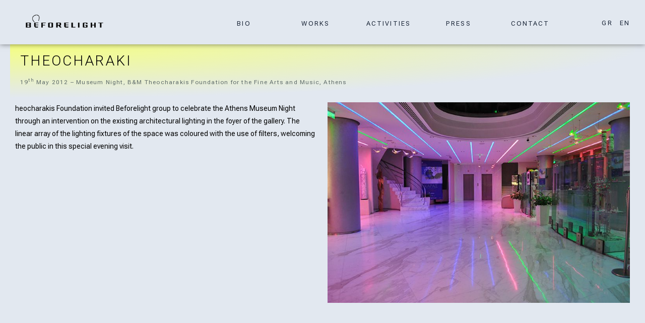

--- FILE ---
content_type: text/css
request_url: https://beforelight.gr/wp-content/uploads/elementor/css/post-1684.css?ver=1684502496
body_size: 358
content:
.elementor-1684 .elementor-element.elementor-element-2ac14ff > .elementor-container{max-width:1500px;}.elementor-1684 .elementor-element.elementor-element-d069b2d:not(.elementor-motion-effects-element-type-background) > .elementor-widget-wrap, .elementor-1684 .elementor-element.elementor-element-d069b2d > .elementor-widget-wrap > .elementor-motion-effects-container > .elementor-motion-effects-layer{background-color:transparent;background-image:radial-gradient(at top left, var( --e-global-color-c405fea ) 0%, #FFFFFF00 72%);}.elementor-1684 .elementor-element.elementor-element-d069b2d > .elementor-element-populated{transition:background 0.3s, border 0.3s, border-radius 0.3s, box-shadow 0.3s;}.elementor-1684 .elementor-element.elementor-element-d069b2d > .elementor-element-populated > .elementor-background-overlay{transition:background 0.3s, border-radius 0.3s, opacity 0.3s;}.elementor-1684 .elementor-element.elementor-element-a42d67a{color:#000000;font-family:"Roboto", Sans-serif;font-size:28px;font-weight:300;letter-spacing:3px;word-spacing:2px;}.elementor-1684 .elementor-element.elementor-element-1f23da0{text-align:left;color:var( --e-global-color-b23c3b1 );font-family:"Roboto Flex", Sans-serif;font-size:12px;font-weight:400;line-height:20px;letter-spacing:1.2px;}.elementor-1684 .elementor-element.elementor-element-e7990df > .elementor-container{max-width:1500px;}.elementor-1684 .elementor-element.elementor-element-0adce8b{text-align:left;color:#000000;font-family:"Roboto Flex", Sans-serif;font-size:14px;font-weight:300;}@media(max-width:1024px){.elementor-1684 .elementor-element.elementor-element-a42d67a{font-size:24px;}}@media(max-width:767px){.elementor-1684 .elementor-element.elementor-element-a42d67a{font-size:20px;}.elementor-1684 .elementor-element.elementor-element-1f23da0{font-size:10px;}.elementor-1684 .elementor-element.elementor-element-0adce8b > .elementor-widget-container{margin:-15px 0px 0px 0px;}}

--- FILE ---
content_type: text/css
request_url: https://beforelight.gr/wp-content/uploads/elementor/css/post-14.css?ver=1684478375
body_size: 1880
content:
.elementor-14 .elementor-element.elementor-element-4267ee0 > .elementor-container{max-width:1600px;}.elementor-14 .elementor-element.elementor-element-4267ee0 > .elementor-container > .elementor-column > .elementor-widget-wrap{align-content:flex-end;align-items:flex-end;}.elementor-14 .elementor-element.elementor-element-4267ee0:not(.elementor-motion-effects-element-type-background), .elementor-14 .elementor-element.elementor-element-4267ee0 > .elementor-motion-effects-container > .elementor-motion-effects-layer{background-color:var( --e-global-color-astglobalcolor6 );}.elementor-14 .elementor-element.elementor-element-4267ee0{box-shadow:0px 0px 10px 0px rgba(0,0,0,0.5);transition:background 0.3s, border 0.3s, border-radius 0.3s, box-shadow 0.3s;}.elementor-14 .elementor-element.elementor-element-4267ee0 > .elementor-background-overlay{transition:background 0.3s, border-radius 0.3s, opacity 0.3s;}.elementor-14 .elementor-element.elementor-element-89d2037 img{width:80%;}.elementor-14 .elementor-element.elementor-element-89d2037 > .elementor-widget-container{margin:0px 0px 4px 0px;padding:0px 0px 0px 0px;}.elementor-bc-flex-widget .elementor-14 .elementor-element.elementor-element-ec47b37.elementor-column .elementor-widget-wrap{align-items:flex-end;}.elementor-14 .elementor-element.elementor-element-ec47b37.elementor-column.elementor-element[data-element_type="column"] > .elementor-widget-wrap.elementor-element-populated{align-content:flex-end;align-items:flex-end;}.elementor-14 .elementor-element.elementor-element-1ca0eb3 .elementor-button{-webkit-box-pack:center;-ms-flex-pack:center;justify-content:center;-webkit-box-align:center;-ms-flex-align:center;align-items:center;display:inline-flex;font-family:"Roboto Flex", Sans-serif;font-weight:500;letter-spacing:2.1px;fill:#1e293b;color:#1e293b;background-color:#FFFFFF00;border-style:none;border-radius:0px 0px 0px 0px;}.elementor-14 .elementor-element.elementor-element-1ca0eb3 .elementor-button:hover, .elementor-14 .elementor-element.elementor-element-1ca0eb3 .elementor-button:focus{background-color:transparent;background-image:linear-gradient(180deg, #F5FF80 0%, #F5FF8000 100%);}.elementor-bc-flex-widget .elementor-14 .elementor-element.elementor-element-ea24d4e.elementor-column .elementor-widget-wrap{align-items:flex-end;}.elementor-14 .elementor-element.elementor-element-ea24d4e.elementor-column.elementor-element[data-element_type="column"] > .elementor-widget-wrap.elementor-element-populated{align-content:flex-end;align-items:flex-end;}.elementor-14 .elementor-element.elementor-element-e723265 .elementor-button{-webkit-box-pack:center;-ms-flex-pack:center;justify-content:center;-webkit-box-align:center;-ms-flex-align:center;align-items:center;display:inline-flex;font-family:"Roboto Flex", Sans-serif;font-weight:500;letter-spacing:2.1px;fill:var( --e-global-color-astglobalcolor2 );color:var( --e-global-color-astglobalcolor2 );background-color:#FFFFFF00;border-style:none;border-radius:0px 0px 0px 0px;}.elementor-14 .elementor-element.elementor-element-e723265 .elementor-button:hover, .elementor-14 .elementor-element.elementor-element-e723265 .elementor-button:focus{background-color:transparent;background-image:linear-gradient(180deg, #F5FF80 0%, #F5FF8000 100%);}.elementor-bc-flex-widget .elementor-14 .elementor-element.elementor-element-75b6ff4.elementor-column .elementor-widget-wrap{align-items:flex-end;}.elementor-14 .elementor-element.elementor-element-75b6ff4.elementor-column.elementor-element[data-element_type="column"] > .elementor-widget-wrap.elementor-element-populated{align-content:flex-end;align-items:flex-end;}.elementor-14 .elementor-element.elementor-element-621e809 .elementor-button{-webkit-box-pack:center;-ms-flex-pack:center;justify-content:center;-webkit-box-align:center;-ms-flex-align:center;align-items:center;display:inline-flex;font-family:"Roboto Flex", Sans-serif;font-weight:500;letter-spacing:2.1px;fill:var( --e-global-color-astglobalcolor2 );color:var( --e-global-color-astglobalcolor2 );background-color:#FFFFFF00;border-style:none;border-radius:0px 0px 0px 0px;}.elementor-14 .elementor-element.elementor-element-621e809 .elementor-button:hover, .elementor-14 .elementor-element.elementor-element-621e809 .elementor-button:focus{background-color:transparent;background-image:linear-gradient(180deg, #F5FF80 0%, #F5FF8000 100%);}.elementor-bc-flex-widget .elementor-14 .elementor-element.elementor-element-8cbc46f.elementor-column .elementor-widget-wrap{align-items:flex-end;}.elementor-14 .elementor-element.elementor-element-8cbc46f.elementor-column.elementor-element[data-element_type="column"] > .elementor-widget-wrap.elementor-element-populated{align-content:flex-end;align-items:flex-end;}.elementor-14 .elementor-element.elementor-element-933a58f .elementor-button{-webkit-box-pack:center;-ms-flex-pack:center;justify-content:center;-webkit-box-align:center;-ms-flex-align:center;align-items:center;display:inline-flex;font-family:"Roboto Flex", Sans-serif;font-weight:500;letter-spacing:2.1px;fill:var( --e-global-color-astglobalcolor2 );color:var( --e-global-color-astglobalcolor2 );background-color:#FFFFFF00;border-style:none;border-radius:0px 0px 0px 0px;}.elementor-14 .elementor-element.elementor-element-933a58f .elementor-button:hover, .elementor-14 .elementor-element.elementor-element-933a58f .elementor-button:focus{background-color:transparent;background-image:linear-gradient(180deg, #F5FF80 0%, #F5FF8000 100%);}.elementor-bc-flex-widget .elementor-14 .elementor-element.elementor-element-8b03d41.elementor-column .elementor-widget-wrap{align-items:flex-end;}.elementor-14 .elementor-element.elementor-element-8b03d41.elementor-column.elementor-element[data-element_type="column"] > .elementor-widget-wrap.elementor-element-populated{align-content:flex-end;align-items:flex-end;}.elementor-14 .elementor-element.elementor-element-d7c28c9 .elementor-button{-webkit-box-pack:center;-ms-flex-pack:center;justify-content:center;-webkit-box-align:center;-ms-flex-align:center;align-items:center;display:inline-flex;font-family:"Roboto Flex", Sans-serif;font-weight:500;letter-spacing:2.1px;fill:var( --e-global-color-astglobalcolor2 );color:var( --e-global-color-astglobalcolor2 );background-color:#FFFFFF00;border-style:none;border-radius:0px 0px 0px 0px;}.elementor-14 .elementor-element.elementor-element-d7c28c9 .elementor-button:hover, .elementor-14 .elementor-element.elementor-element-d7c28c9 .elementor-button:focus{background-color:transparent;background-image:linear-gradient(180deg, #F5FF80 0%, #F5FF8000 100%);}.elementor-bc-flex-widget .elementor-14 .elementor-element.elementor-element-7590a73.elementor-column .elementor-widget-wrap{align-items:flex-end;}.elementor-14 .elementor-element.elementor-element-7590a73.elementor-column.elementor-element[data-element_type="column"] > .elementor-widget-wrap.elementor-element-populated{align-content:flex-end;align-items:flex-end;}.elementor-14 .elementor-element.elementor-element-2eef856 .hfe-nav-menu__toggle{margin-left:auto;}.elementor-14 .elementor-element.elementor-element-2eef856 .menu-item a.hfe-menu-item{padding-left:5px;padding-right:5px;}.elementor-14 .elementor-element.elementor-element-2eef856 .menu-item a.hfe-sub-menu-item{padding-left:calc( 5px + 20px );padding-right:5px;}.elementor-14 .elementor-element.elementor-element-2eef856 .hfe-nav-menu__layout-vertical .menu-item ul ul a.hfe-sub-menu-item{padding-left:calc( 5px + 40px );padding-right:5px;}.elementor-14 .elementor-element.elementor-element-2eef856 .hfe-nav-menu__layout-vertical .menu-item ul ul ul a.hfe-sub-menu-item{padding-left:calc( 5px + 60px );padding-right:5px;}.elementor-14 .elementor-element.elementor-element-2eef856 .hfe-nav-menu__layout-vertical .menu-item ul ul ul ul a.hfe-sub-menu-item{padding-left:calc( 5px + 80px );padding-right:5px;}.elementor-14 .elementor-element.elementor-element-2eef856 .menu-item a.hfe-menu-item, .elementor-14 .elementor-element.elementor-element-2eef856 .menu-item a.hfe-sub-menu-item{padding-top:11px;padding-bottom:11px;}body:not(.rtl) .elementor-14 .elementor-element.elementor-element-2eef856 .hfe-nav-menu__layout-horizontal .hfe-nav-menu > li.menu-item:not(:last-child){margin-right:4px;}body.rtl .elementor-14 .elementor-element.elementor-element-2eef856 .hfe-nav-menu__layout-horizontal .hfe-nav-menu > li.menu-item:not(:last-child){margin-left:4px;}.elementor-14 .elementor-element.elementor-element-2eef856 nav:not(.hfe-nav-menu__layout-horizontal) .hfe-nav-menu > li.menu-item:not(:last-child){margin-bottom:4px;}.elementor-14 .elementor-element.elementor-element-2eef856 a.hfe-menu-item, .elementor-14 .elementor-element.elementor-element-2eef856 a.hfe-sub-menu-item{font-family:"Roboto Flex", Sans-serif;font-size:13px;font-weight:500;letter-spacing:2.1px;}.elementor-14 .elementor-element.elementor-element-2eef856 .menu-item a.hfe-menu-item, .elementor-14 .elementor-element.elementor-element-2eef856 .sub-menu a.hfe-sub-menu-item{color:#1E293B;}.elementor-14 .elementor-element.elementor-element-2eef856 .menu-item a.hfe-menu-item:hover,
								.elementor-14 .elementor-element.elementor-element-2eef856 .sub-menu a.hfe-sub-menu-item:hover,
								.elementor-14 .elementor-element.elementor-element-2eef856 .menu-item.current-menu-item a.hfe-menu-item,
								.elementor-14 .elementor-element.elementor-element-2eef856 .menu-item a.hfe-menu-item.highlighted,
								.elementor-14 .elementor-element.elementor-element-2eef856 .menu-item a.hfe-menu-item:focus{color:#1E293B;background-color:#F5FF80;}.elementor-14 .elementor-element.elementor-element-2eef856 .menu-item.current-menu-item a.hfe-menu-item,
								.elementor-14 .elementor-element.elementor-element-2eef856 .menu-item.current-menu-ancestor a.hfe-menu-item{color:#1E293B;}.elementor-14 .elementor-element.elementor-element-2eef856 .sub-menu a.hfe-sub-menu-item,
								.elementor-14 .elementor-element.elementor-element-2eef856 .elementor-menu-toggle,
								.elementor-14 .elementor-element.elementor-element-2eef856 nav.hfe-dropdown li a.hfe-menu-item,
								.elementor-14 .elementor-element.elementor-element-2eef856 nav.hfe-dropdown li a.hfe-sub-menu-item,
								.elementor-14 .elementor-element.elementor-element-2eef856 nav.hfe-dropdown-expandible li a.hfe-menu-item,
								.elementor-14 .elementor-element.elementor-element-2eef856 nav.hfe-dropdown-expandible li a.hfe-sub-menu-item{color:var( --e-global-color-astglobalcolor2 );}.elementor-14 .elementor-element.elementor-element-2eef856 .sub-menu,
								.elementor-14 .elementor-element.elementor-element-2eef856 nav.hfe-dropdown,
								.elementor-14 .elementor-element.elementor-element-2eef856 nav.hfe-dropdown-expandible,
								.elementor-14 .elementor-element.elementor-element-2eef856 nav.hfe-dropdown .menu-item a.hfe-menu-item,
								.elementor-14 .elementor-element.elementor-element-2eef856 nav.hfe-dropdown .menu-item a.hfe-sub-menu-item{background-color:var( --e-global-color-c405fea );}.elementor-14 .elementor-element.elementor-element-2eef856 .sub-menu a.hfe-sub-menu-item:hover,
								.elementor-14 .elementor-element.elementor-element-2eef856 .elementor-menu-toggle:hover,
								.elementor-14 .elementor-element.elementor-element-2eef856 nav.hfe-dropdown li a.hfe-menu-item:hover,
								.elementor-14 .elementor-element.elementor-element-2eef856 nav.hfe-dropdown li a.hfe-sub-menu-item:hover,
								.elementor-14 .elementor-element.elementor-element-2eef856 nav.hfe-dropdown-expandible li a.hfe-menu-item:hover,
								.elementor-14 .elementor-element.elementor-element-2eef856 nav.hfe-dropdown-expandible li a.hfe-sub-menu-item:hover{color:var( --e-global-color-c1e4b6d );}.elementor-14 .elementor-element.elementor-element-2eef856 .sub-menu a.hfe-sub-menu-item:hover,
								.elementor-14 .elementor-element.elementor-element-2eef856 nav.hfe-dropdown li a.hfe-menu-item:hover,
								.elementor-14 .elementor-element.elementor-element-2eef856 nav.hfe-dropdown li a.hfe-sub-menu-item:hover,
								.elementor-14 .elementor-element.elementor-element-2eef856 nav.hfe-dropdown-expandible li a.hfe-menu-item:hover,
								.elementor-14 .elementor-element.elementor-element-2eef856 nav.hfe-dropdown-expandible li a.hfe-sub-menu-item:hover{background-color:var( --e-global-color-b23c3b1 );}.elementor-14 .elementor-element.elementor-element-2eef856 .sub-menu .menu-item.current-menu-item a.hfe-sub-menu-item.hfe-sub-menu-item-active,
							.elementor-14 .elementor-element.elementor-element-2eef856 nav.hfe-dropdown .menu-item.current-menu-item a.hfe-menu-item,
							.elementor-14 .elementor-element.elementor-element-2eef856 nav.hfe-dropdown .menu-item.current-menu-ancestor a.hfe-menu-item,
							.elementor-14 .elementor-element.elementor-element-2eef856 nav.hfe-dropdown .sub-menu .menu-item.current-menu-item a.hfe-sub-menu-item.hfe-sub-menu-item-active
							{color:var( --e-global-color-b23c3b1 );}.elementor-14 .elementor-element.elementor-element-2eef856 .sub-menu .menu-item.current-menu-item a.hfe-sub-menu-item.hfe-sub-menu-item-active,
							.elementor-14 .elementor-element.elementor-element-2eef856 nav.hfe-dropdown .menu-item.current-menu-item a.hfe-menu-item,
							.elementor-14 .elementor-element.elementor-element-2eef856 nav.hfe-dropdown .menu-item.current-menu-ancestor a.hfe-menu-item,
							.elementor-14 .elementor-element.elementor-element-2eef856 nav.hfe-dropdown .sub-menu .menu-item.current-menu-item a.hfe-sub-menu-item.hfe-sub-menu-item-active{background-color:var( --e-global-color-c405fea );}.elementor-14 .elementor-element.elementor-element-2eef856 ul.sub-menu{width:220px;}.elementor-14 .elementor-element.elementor-element-2eef856 .sub-menu a.hfe-sub-menu-item,
						 .elementor-14 .elementor-element.elementor-element-2eef856 nav.hfe-dropdown li a.hfe-menu-item,
						 .elementor-14 .elementor-element.elementor-element-2eef856 nav.hfe-dropdown li a.hfe-sub-menu-item,
						 .elementor-14 .elementor-element.elementor-element-2eef856 nav.hfe-dropdown-expandible li a.hfe-menu-item,
						 .elementor-14 .elementor-element.elementor-element-2eef856 nav.hfe-dropdown-expandible li a.hfe-sub-menu-item{padding-top:15px;padding-bottom:15px;}.elementor-14 .elementor-element.elementor-element-2eef856 .sub-menu li.menu-item:not(:last-child),
						.elementor-14 .elementor-element.elementor-element-2eef856 nav.hfe-dropdown li.menu-item:not(:last-child),
						.elementor-14 .elementor-element.elementor-element-2eef856 nav.hfe-dropdown-expandible li.menu-item:not(:last-child){border-bottom-style:solid;border-bottom-color:#c4c4c4;border-bottom-width:0px;}.elementor-14 .elementor-element.elementor-element-001224f:not(.elementor-motion-effects-element-type-background), .elementor-14 .elementor-element.elementor-element-001224f > .elementor-motion-effects-container > .elementor-motion-effects-layer{background-color:var( --e-global-color-astglobalcolor6 );}.elementor-14 .elementor-element.elementor-element-001224f{box-shadow:0px 0px 10px 0px rgba(0,0,0,0.5);transition:background 0.3s, border 0.3s, border-radius 0.3s, box-shadow 0.3s;}.elementor-14 .elementor-element.elementor-element-001224f > .elementor-background-overlay{transition:background 0.3s, border-radius 0.3s, opacity 0.3s;}.elementor-14 .elementor-element.elementor-element-4150d1c > .elementor-widget-container{padding:0px 0px 0px 0px;}.elementor-14 .elementor-element.elementor-element-f42df82 .hfe-nav-menu__toggle{margin-left:auto;}.elementor-14 .elementor-element.elementor-element-f42df82 .menu-item a.hfe-menu-item{padding-left:15px;padding-right:15px;}.elementor-14 .elementor-element.elementor-element-f42df82 .menu-item a.hfe-sub-menu-item{padding-left:calc( 15px + 20px );padding-right:15px;}.elementor-14 .elementor-element.elementor-element-f42df82 .hfe-nav-menu__layout-vertical .menu-item ul ul a.hfe-sub-menu-item{padding-left:calc( 15px + 40px );padding-right:15px;}.elementor-14 .elementor-element.elementor-element-f42df82 .hfe-nav-menu__layout-vertical .menu-item ul ul ul a.hfe-sub-menu-item{padding-left:calc( 15px + 60px );padding-right:15px;}.elementor-14 .elementor-element.elementor-element-f42df82 .hfe-nav-menu__layout-vertical .menu-item ul ul ul ul a.hfe-sub-menu-item{padding-left:calc( 15px + 80px );padding-right:15px;}.elementor-14 .elementor-element.elementor-element-f42df82 .menu-item a.hfe-menu-item, .elementor-14 .elementor-element.elementor-element-f42df82 .menu-item a.hfe-sub-menu-item{padding-top:15px;padding-bottom:15px;}.elementor-14 .elementor-element.elementor-element-f42df82 a.hfe-menu-item, .elementor-14 .elementor-element.elementor-element-f42df82 a.hfe-sub-menu-item{font-family:"Roboto Flex", Sans-serif;font-weight:400;}.elementor-14 .elementor-element.elementor-element-f42df82 .menu-item a.hfe-menu-item, .elementor-14 .elementor-element.elementor-element-f42df82 .sub-menu a.hfe-sub-menu-item{color:var( --e-global-color-b23c3b1 );}.elementor-14 .elementor-element.elementor-element-f42df82 .menu-item a.hfe-menu-item:hover,
								.elementor-14 .elementor-element.elementor-element-f42df82 .sub-menu a.hfe-sub-menu-item:hover,
								.elementor-14 .elementor-element.elementor-element-f42df82 .menu-item.current-menu-item a.hfe-menu-item,
								.elementor-14 .elementor-element.elementor-element-f42df82 .menu-item a.hfe-menu-item.highlighted,
								.elementor-14 .elementor-element.elementor-element-f42df82 .menu-item a.hfe-menu-item:focus{color:var( --e-global-color-c1e4b6d );}.elementor-14 .elementor-element.elementor-element-f42df82 .menu-item.current-menu-item a.hfe-menu-item,
								.elementor-14 .elementor-element.elementor-element-f42df82 .menu-item.current-menu-ancestor a.hfe-menu-item{color:var( --e-global-color-b23c3b1 );}.elementor-14 .elementor-element.elementor-element-f42df82 .sub-menu a.hfe-sub-menu-item,
								.elementor-14 .elementor-element.elementor-element-f42df82 .elementor-menu-toggle,
								.elementor-14 .elementor-element.elementor-element-f42df82 nav.hfe-dropdown li a.hfe-menu-item,
								.elementor-14 .elementor-element.elementor-element-f42df82 nav.hfe-dropdown li a.hfe-sub-menu-item,
								.elementor-14 .elementor-element.elementor-element-f42df82 nav.hfe-dropdown-expandible li a.hfe-menu-item,
								.elementor-14 .elementor-element.elementor-element-f42df82 nav.hfe-dropdown-expandible li a.hfe-sub-menu-item{color:var( --e-global-color-b23c3b1 );}.elementor-14 .elementor-element.elementor-element-f42df82 .sub-menu,
								.elementor-14 .elementor-element.elementor-element-f42df82 nav.hfe-dropdown,
								.elementor-14 .elementor-element.elementor-element-f42df82 nav.hfe-dropdown-expandible,
								.elementor-14 .elementor-element.elementor-element-f42df82 nav.hfe-dropdown .menu-item a.hfe-menu-item,
								.elementor-14 .elementor-element.elementor-element-f42df82 nav.hfe-dropdown .menu-item a.hfe-sub-menu-item{background-color:var( --e-global-color-c405fea );}.elementor-14 .elementor-element.elementor-element-f42df82 .sub-menu a.hfe-sub-menu-item:hover,
								.elementor-14 .elementor-element.elementor-element-f42df82 .elementor-menu-toggle:hover,
								.elementor-14 .elementor-element.elementor-element-f42df82 nav.hfe-dropdown li a.hfe-menu-item:hover,
								.elementor-14 .elementor-element.elementor-element-f42df82 nav.hfe-dropdown li a.hfe-sub-menu-item:hover,
								.elementor-14 .elementor-element.elementor-element-f42df82 nav.hfe-dropdown-expandible li a.hfe-menu-item:hover,
								.elementor-14 .elementor-element.elementor-element-f42df82 nav.hfe-dropdown-expandible li a.hfe-sub-menu-item:hover{color:var( --e-global-color-c1e4b6d );}.elementor-14 .elementor-element.elementor-element-f42df82 .sub-menu a.hfe-sub-menu-item:hover,
								.elementor-14 .elementor-element.elementor-element-f42df82 nav.hfe-dropdown li a.hfe-menu-item:hover,
								.elementor-14 .elementor-element.elementor-element-f42df82 nav.hfe-dropdown li a.hfe-sub-menu-item:hover,
								.elementor-14 .elementor-element.elementor-element-f42df82 nav.hfe-dropdown-expandible li a.hfe-menu-item:hover,
								.elementor-14 .elementor-element.elementor-element-f42df82 nav.hfe-dropdown-expandible li a.hfe-sub-menu-item:hover{background-color:var( --e-global-color-b23c3b1 );}.elementor-14 .elementor-element.elementor-element-f42df82 .sub-menu .menu-item.current-menu-item a.hfe-sub-menu-item.hfe-sub-menu-item-active,
							.elementor-14 .elementor-element.elementor-element-f42df82 nav.hfe-dropdown .menu-item.current-menu-item a.hfe-menu-item,
							.elementor-14 .elementor-element.elementor-element-f42df82 nav.hfe-dropdown .menu-item.current-menu-ancestor a.hfe-menu-item,
							.elementor-14 .elementor-element.elementor-element-f42df82 nav.hfe-dropdown .sub-menu .menu-item.current-menu-item a.hfe-sub-menu-item.hfe-sub-menu-item-active
							{color:var( --e-global-color-b23c3b1 );}.elementor-14 .elementor-element.elementor-element-f42df82 .sub-menu .menu-item.current-menu-item a.hfe-sub-menu-item.hfe-sub-menu-item-active,
							.elementor-14 .elementor-element.elementor-element-f42df82 nav.hfe-dropdown .menu-item.current-menu-item a.hfe-menu-item,
							.elementor-14 .elementor-element.elementor-element-f42df82 nav.hfe-dropdown .menu-item.current-menu-ancestor a.hfe-menu-item,
							.elementor-14 .elementor-element.elementor-element-f42df82 nav.hfe-dropdown .sub-menu .menu-item.current-menu-item a.hfe-sub-menu-item.hfe-sub-menu-item-active{background-color:var( --e-global-color-c405fea );}.elementor-14 .elementor-element.elementor-element-f42df82 .sub-menu a.hfe-sub-menu-item,
						 .elementor-14 .elementor-element.elementor-element-f42df82 nav.hfe-dropdown li a.hfe-menu-item,
						 .elementor-14 .elementor-element.elementor-element-f42df82 nav.hfe-dropdown li a.hfe-sub-menu-item,
						 .elementor-14 .elementor-element.elementor-element-f42df82 nav.hfe-dropdown-expandible li a.hfe-menu-item,
						 .elementor-14 .elementor-element.elementor-element-f42df82 nav.hfe-dropdown-expandible li a.hfe-sub-menu-item{padding-top:15px;padding-bottom:15px;}.elementor-14 .elementor-element.elementor-element-f42df82 .sub-menu li.menu-item:not(:last-child),
						.elementor-14 .elementor-element.elementor-element-f42df82 nav.hfe-dropdown li.menu-item:not(:last-child),
						.elementor-14 .elementor-element.elementor-element-f42df82 nav.hfe-dropdown-expandible li.menu-item:not(:last-child){border-bottom-style:solid;border-bottom-color:#c4c4c4;border-bottom-width:0px;}.elementor-14 .elementor-element.elementor-element-6f381fa:not(.elementor-motion-effects-element-type-background), .elementor-14 .elementor-element.elementor-element-6f381fa > .elementor-motion-effects-container > .elementor-motion-effects-layer{background-color:var( --e-global-color-astglobalcolor6 );}.elementor-14 .elementor-element.elementor-element-6f381fa{box-shadow:0px 0px 10px 0px rgba(0,0,0,0.5);transition:background 0.3s, border 0.3s, border-radius 0.3s, box-shadow 0.3s;}.elementor-14 .elementor-element.elementor-element-6f381fa > .elementor-background-overlay{transition:background 0.3s, border-radius 0.3s, opacity 0.3s;}.elementor-14 .elementor-element.elementor-element-07da55e > .elementor-widget-container{padding:0px 0px 0px 0px;}.elementor-14 .elementor-element.elementor-element-2350eb2 .hfe-nav-menu__toggle{margin:0 auto;}.elementor-14 .elementor-element.elementor-element-2350eb2 .menu-item a.hfe-menu-item{padding-left:15px;padding-right:15px;}.elementor-14 .elementor-element.elementor-element-2350eb2 .menu-item a.hfe-sub-menu-item{padding-left:calc( 15px + 20px );padding-right:15px;}.elementor-14 .elementor-element.elementor-element-2350eb2 .hfe-nav-menu__layout-vertical .menu-item ul ul a.hfe-sub-menu-item{padding-left:calc( 15px + 40px );padding-right:15px;}.elementor-14 .elementor-element.elementor-element-2350eb2 .hfe-nav-menu__layout-vertical .menu-item ul ul ul a.hfe-sub-menu-item{padding-left:calc( 15px + 60px );padding-right:15px;}.elementor-14 .elementor-element.elementor-element-2350eb2 .hfe-nav-menu__layout-vertical .menu-item ul ul ul ul a.hfe-sub-menu-item{padding-left:calc( 15px + 80px );padding-right:15px;}.elementor-14 .elementor-element.elementor-element-2350eb2 .menu-item a.hfe-menu-item, .elementor-14 .elementor-element.elementor-element-2350eb2 .menu-item a.hfe-sub-menu-item{padding-top:15px;padding-bottom:15px;}.elementor-14 .elementor-element.elementor-element-2350eb2 a.hfe-menu-item, .elementor-14 .elementor-element.elementor-element-2350eb2 a.hfe-sub-menu-item{font-family:"Roboto Flex", Sans-serif;font-weight:400;}.elementor-14 .elementor-element.elementor-element-2350eb2 .menu-item a.hfe-menu-item, .elementor-14 .elementor-element.elementor-element-2350eb2 .sub-menu a.hfe-sub-menu-item{color:var( --e-global-color-b23c3b1 );}.elementor-14 .elementor-element.elementor-element-2350eb2 .menu-item a.hfe-menu-item:hover,
								.elementor-14 .elementor-element.elementor-element-2350eb2 .sub-menu a.hfe-sub-menu-item:hover,
								.elementor-14 .elementor-element.elementor-element-2350eb2 .menu-item.current-menu-item a.hfe-menu-item,
								.elementor-14 .elementor-element.elementor-element-2350eb2 .menu-item a.hfe-menu-item.highlighted,
								.elementor-14 .elementor-element.elementor-element-2350eb2 .menu-item a.hfe-menu-item:focus{color:var( --e-global-color-c1e4b6d );}.elementor-14 .elementor-element.elementor-element-2350eb2 .menu-item.current-menu-item a.hfe-menu-item,
								.elementor-14 .elementor-element.elementor-element-2350eb2 .menu-item.current-menu-ancestor a.hfe-menu-item{color:var( --e-global-color-b23c3b1 );}.elementor-14 .elementor-element.elementor-element-2350eb2 .sub-menu a.hfe-sub-menu-item,
								.elementor-14 .elementor-element.elementor-element-2350eb2 .elementor-menu-toggle,
								.elementor-14 .elementor-element.elementor-element-2350eb2 nav.hfe-dropdown li a.hfe-menu-item,
								.elementor-14 .elementor-element.elementor-element-2350eb2 nav.hfe-dropdown li a.hfe-sub-menu-item,
								.elementor-14 .elementor-element.elementor-element-2350eb2 nav.hfe-dropdown-expandible li a.hfe-menu-item,
								.elementor-14 .elementor-element.elementor-element-2350eb2 nav.hfe-dropdown-expandible li a.hfe-sub-menu-item{color:var( --e-global-color-b23c3b1 );}.elementor-14 .elementor-element.elementor-element-2350eb2 .sub-menu,
								.elementor-14 .elementor-element.elementor-element-2350eb2 nav.hfe-dropdown,
								.elementor-14 .elementor-element.elementor-element-2350eb2 nav.hfe-dropdown-expandible,
								.elementor-14 .elementor-element.elementor-element-2350eb2 nav.hfe-dropdown .menu-item a.hfe-menu-item,
								.elementor-14 .elementor-element.elementor-element-2350eb2 nav.hfe-dropdown .menu-item a.hfe-sub-menu-item{background-color:var( --e-global-color-c405fea );}.elementor-14 .elementor-element.elementor-element-2350eb2 .sub-menu a.hfe-sub-menu-item:hover,
								.elementor-14 .elementor-element.elementor-element-2350eb2 .elementor-menu-toggle:hover,
								.elementor-14 .elementor-element.elementor-element-2350eb2 nav.hfe-dropdown li a.hfe-menu-item:hover,
								.elementor-14 .elementor-element.elementor-element-2350eb2 nav.hfe-dropdown li a.hfe-sub-menu-item:hover,
								.elementor-14 .elementor-element.elementor-element-2350eb2 nav.hfe-dropdown-expandible li a.hfe-menu-item:hover,
								.elementor-14 .elementor-element.elementor-element-2350eb2 nav.hfe-dropdown-expandible li a.hfe-sub-menu-item:hover{color:var( --e-global-color-c1e4b6d );}.elementor-14 .elementor-element.elementor-element-2350eb2 .sub-menu a.hfe-sub-menu-item:hover,
								.elementor-14 .elementor-element.elementor-element-2350eb2 nav.hfe-dropdown li a.hfe-menu-item:hover,
								.elementor-14 .elementor-element.elementor-element-2350eb2 nav.hfe-dropdown li a.hfe-sub-menu-item:hover,
								.elementor-14 .elementor-element.elementor-element-2350eb2 nav.hfe-dropdown-expandible li a.hfe-menu-item:hover,
								.elementor-14 .elementor-element.elementor-element-2350eb2 nav.hfe-dropdown-expandible li a.hfe-sub-menu-item:hover{background-color:var( --e-global-color-b23c3b1 );}.elementor-14 .elementor-element.elementor-element-2350eb2 .sub-menu .menu-item.current-menu-item a.hfe-sub-menu-item.hfe-sub-menu-item-active,
							.elementor-14 .elementor-element.elementor-element-2350eb2 nav.hfe-dropdown .menu-item.current-menu-item a.hfe-menu-item,
							.elementor-14 .elementor-element.elementor-element-2350eb2 nav.hfe-dropdown .menu-item.current-menu-ancestor a.hfe-menu-item,
							.elementor-14 .elementor-element.elementor-element-2350eb2 nav.hfe-dropdown .sub-menu .menu-item.current-menu-item a.hfe-sub-menu-item.hfe-sub-menu-item-active
							{color:var( --e-global-color-b23c3b1 );}.elementor-14 .elementor-element.elementor-element-2350eb2 .sub-menu .menu-item.current-menu-item a.hfe-sub-menu-item.hfe-sub-menu-item-active,
							.elementor-14 .elementor-element.elementor-element-2350eb2 nav.hfe-dropdown .menu-item.current-menu-item a.hfe-menu-item,
							.elementor-14 .elementor-element.elementor-element-2350eb2 nav.hfe-dropdown .menu-item.current-menu-ancestor a.hfe-menu-item,
							.elementor-14 .elementor-element.elementor-element-2350eb2 nav.hfe-dropdown .sub-menu .menu-item.current-menu-item a.hfe-sub-menu-item.hfe-sub-menu-item-active{background-color:var( --e-global-color-c405fea );}.elementor-14 .elementor-element.elementor-element-2350eb2 .sub-menu a.hfe-sub-menu-item,
						 .elementor-14 .elementor-element.elementor-element-2350eb2 nav.hfe-dropdown li a.hfe-menu-item,
						 .elementor-14 .elementor-element.elementor-element-2350eb2 nav.hfe-dropdown li a.hfe-sub-menu-item,
						 .elementor-14 .elementor-element.elementor-element-2350eb2 nav.hfe-dropdown-expandible li a.hfe-menu-item,
						 .elementor-14 .elementor-element.elementor-element-2350eb2 nav.hfe-dropdown-expandible li a.hfe-sub-menu-item{padding-top:15px;padding-bottom:15px;}.elementor-14 .elementor-element.elementor-element-2350eb2 .sub-menu li.menu-item:not(:last-child),
						.elementor-14 .elementor-element.elementor-element-2350eb2 nav.hfe-dropdown li.menu-item:not(:last-child),
						.elementor-14 .elementor-element.elementor-element-2350eb2 nav.hfe-dropdown-expandible li.menu-item:not(:last-child){border-bottom-style:solid;border-bottom-color:#c4c4c4;border-bottom-width:0px;}@media(min-width:768px){.elementor-14 .elementor-element.elementor-element-af26ccd{width:20%;}.elementor-14 .elementor-element.elementor-element-6375937{width:80%;}}@media(max-width:1024px){body:not(.rtl) .elementor-14 .elementor-element.elementor-element-2eef856.hfe-nav-menu__breakpoint-tablet .hfe-nav-menu__layout-horizontal .hfe-nav-menu > li.menu-item:not(:last-child){margin-right:0px;}body .elementor-14 .elementor-element.elementor-element-2eef856 nav.hfe-nav-menu__layout-vertical .hfe-nav-menu > li.menu-item:not(:last-child){margin-bottom:0px;}.elementor-14 .elementor-element.elementor-element-2eef856 a.hfe-menu-item, .elementor-14 .elementor-element.elementor-element-2eef856 a.hfe-sub-menu-item{font-size:12px;letter-spacing:2px;}.elementor-14 .elementor-element.elementor-element-4150d1c{text-align:left;}.elementor-14 .elementor-element.elementor-element-4150d1c img{width:50%;}.elementor-14 .elementor-element.elementor-element-4150d1c > .elementor-widget-container{margin:2px 2px 2px 2px;}.elementor-14 .elementor-element.elementor-element-16725f0 > .elementor-widget-wrap > .elementor-widget:not(.elementor-widget__width-auto):not(.elementor-widget__width-initial):not(:last-child):not(.elementor-absolute){margin-bottom:0px;}.elementor-14 .elementor-element.elementor-element-f42df82 a.hfe-menu-item, .elementor-14 .elementor-element.elementor-element-f42df82 a.hfe-sub-menu-item{font-size:12px;letter-spacing:2px;}.elementor-14 .elementor-element.elementor-element-07da55e{text-align:left;}.elementor-14 .elementor-element.elementor-element-07da55e img{width:50%;}.elementor-14 .elementor-element.elementor-element-07da55e > .elementor-widget-container{margin:2px 2px 2px 2px;}.elementor-14 .elementor-element.elementor-element-f3e16ad > .elementor-widget-wrap > .elementor-widget:not(.elementor-widget__width-auto):not(.elementor-widget__width-initial):not(:last-child):not(.elementor-absolute){margin-bottom:0px;}.elementor-14 .elementor-element.elementor-element-2350eb2 a.hfe-menu-item, .elementor-14 .elementor-element.elementor-element-2350eb2 a.hfe-sub-menu-item{font-size:12px;letter-spacing:2px;}}@media(max-width:767px){body:not(.rtl) .elementor-14 .elementor-element.elementor-element-2eef856.hfe-nav-menu__breakpoint-mobile .hfe-nav-menu__layout-horizontal .hfe-nav-menu > li.menu-item:not(:last-child){margin-right:0px;}body .elementor-14 .elementor-element.elementor-element-2eef856 nav.hfe-nav-menu__layout-vertical .hfe-nav-menu > li.menu-item:not(:last-child){margin-bottom:0px;}.elementor-14 .elementor-element.elementor-element-2eef856 > .elementor-widget-container{margin:0px 0px 0px 0px;padding:0px 0px 0px 0px;}.elementor-14 .elementor-element.elementor-element-98ecaf8 > .elementor-widget-wrap > .elementor-widget:not(.elementor-widget__width-auto):not(.elementor-widget__width-initial):not(:last-child):not(.elementor-absolute){margin-bottom:0px;}.elementor-14 .elementor-element.elementor-element-4150d1c{text-align:center;}.elementor-14 .elementor-element.elementor-element-4150d1c img{width:65%;}.elementor-14 .elementor-element.elementor-element-4150d1c > .elementor-widget-container{margin:0px 0px 0px 0px;}.elementor-14 .elementor-element.elementor-element-16725f0 > .elementor-widget-wrap > .elementor-widget:not(.elementor-widget__width-auto):not(.elementor-widget__width-initial):not(:last-child):not(.elementor-absolute){margin-bottom:0px;}.elementor-14 .elementor-element.elementor-element-f42df82 > .elementor-widget-container{margin:0px 0px 0px 0px;padding:0px 0px 0px 0px;}.elementor-14 .elementor-element.elementor-element-d688e07 > .elementor-widget-wrap > .elementor-widget:not(.elementor-widget__width-auto):not(.elementor-widget__width-initial):not(:last-child):not(.elementor-absolute){margin-bottom:0px;}.elementor-14 .elementor-element.elementor-element-07da55e{text-align:center;}.elementor-14 .elementor-element.elementor-element-07da55e img{width:65%;}.elementor-14 .elementor-element.elementor-element-07da55e > .elementor-widget-container{margin:0px 0px 0px 0px;}.elementor-14 .elementor-element.elementor-element-f3e16ad > .elementor-widget-wrap > .elementor-widget:not(.elementor-widget__width-auto):not(.elementor-widget__width-initial):not(:last-child):not(.elementor-absolute){margin-bottom:0px;}.elementor-14 .elementor-element.elementor-element-2350eb2 > .elementor-widget-container{margin:0px 0px 0px 0px;padding:0px 0px 0px 0px;}}